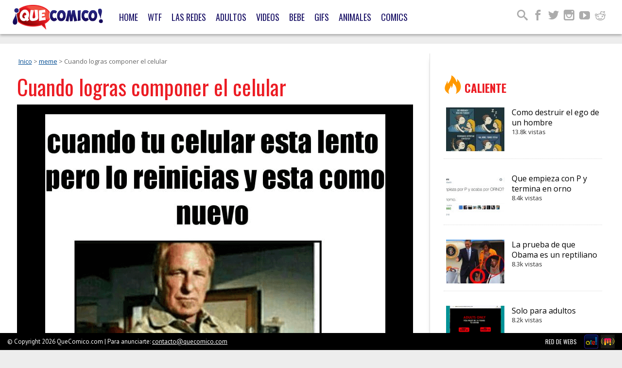

--- FILE ---
content_type: text/html; charset=UTF-8
request_url: https://quecomico.com/meme/cuando-logras-componer-el-celular
body_size: 15550
content:
<!doctype html>
<!--[if lt IE 7]>
<html lang="en-US" class="no-js lt-ie9 lt-ie8 lt-ie7">
   <![endif]-->
   <!--[if (IE 7)&!(IEMobile)]>
   <html lang="en-US" class="no-js lt-ie9 lt-ie8">
      <![endif]-->
      <!--[if (IE 8)&!(IEMobile)]>
      <html lang="en-US" class="no-js lt-ie9">
         <![endif]-->
         <!--[if gt IE 8]><!--> 
         <html lang="en-US" class="no-js">
            <!--<![endif]-->
            <head>
               <meta charset="utf-8">
                              <title>Cuando logras componer el celular - QueComico.com</title>
                              <!--[if IE]>
               <meta http-equiv="x-ua-compatible" content="IE=9" />
               <![endif]-->
               <meta name="viewport" content="width=device-width, initial-scale=1, maximum-scale=1">
                               
               <meta property="fb:admins" content="1316625849" />
               <meta property="fb:app_id" content="494263907356118"/>
			   <meta name="a.validate.01" content="74bd71506bb3335914d1480c0b297167f0a0" />
               <link rel="apple-touch-icon" href="https://quecomico.com/wp-content/themes/quecomicoV2/library/images/apple-icon-touch.png">
               <link rel="icon" href="https://quecomico.com/wp-content/themes/quecomicoV2/favicon.png">
               <!--[if IE]>
               <link rel="shortcut icon" href="https://quecomico.com/wp-content/themes/quecomicoV2/favicon.ico">
               <![endif]-->
                              <meta name="msapplication-TileColor" content="#f01d4f">
               <meta name="msapplication-TileImage" content="https://quecomico.com/wp-content/themes/quecomicoV2/library/images/win8-tile-icon.png">
               <link rel="pingback" href="https://quecomico.com/xmlrpc.php">
               <link rel="author" href="https://plus.google.com/101313999784861724424/posts"/>
               <link rel="stylesheet" href="https://quecomico.com/wp-content/themes/quecomicoV2/library/css/foundation.css" type="text/css" media="screen">
                                          <style type="text/css">.acp_wrapper .jcarousel-control-prev {left: -35px; background: #333333;color: #ffffff;box-shadow: none; }.acp_wrapper .jcarousel-control-next {right: -35px; background: #333333;color: #ffffff; box-shadow: none; }.acp_wrapper .jcarousel-control-prev:hover,.acp_wrapper .jcarousel-control-next:hover { background: #000000; color: #ffffff; box-shadow: none;}.acp_wrapper { clear: both; border-radius: 0px; }.paging_btns li.nbox a { height: auto !important; } .paging_btns { list-style: none;  margin: 0 auto!important; padding: 0;  height: auto; text-align: center; } .loader_container .loader { display: block; width: 100px; height: auto; box-shadow: none;} .loader_container { position: absolute; display: none; background: rgba(174,174,174,0.7);}                .button_style a { color: #FFFFFF !important; text-decoration: none !important;display: block; width: 100%; height: 100%; overflow: hidden;} 
                .button_style { background: #FF0808;margin: 10px 2px 10px 0!important; padding:0px; text-align: center; color: #FFFFFF !important;cursor: pointer;overflow: hidden; display: inline-block;border: 1px solid #cccccc!important;} .acp_title_left { float: left; width: 100%;}.acp_content {text-align: justify; clear: both; } .button_style:hover, .button_style:hover *:not(.acp_page_number) { background: #A50000;color: #EDEDED !important;}.acp_page_number {float: left; font-size:16px;line-height: 47px;padding: 0px 10px; background-color:#777777;color:#FFFFFF;font-weight:bold;font-family:arial }.paging_btns li.active {background: #ffffff !important;color: #333333 !important;cursor: default;border: 1px solid #cccccc !important; }.paging_btns li.active a { color: #333333 !important; cursor: default;} .paging_btns li.nbox { width: auto !important; height: auto !important;padding: 3px; } .acp_title { font-size: 13px;overflow: hidden;box-sizing: initial; max-height:38px; padding:12px; line-height:16px;font-family:arial; } .button_style:hover, .button_style:hover *:not(.acp_page_number) { background:inherit;}.acp_previous_page{ background: url(https://quecomico.com/wp-content/plugins/advanced-content-pagination/assets/img/acp-prev.png) center left no-repeat #FF0808;}.acp_previous_page:hover{background: url(https://quecomico.com/wp-content/plugins/advanced-content-pagination/assets/img/acp-prev_hover.png) center left no-repeat #A50000; color: #EDEDED !important;}.acp_next_page{background: url(https://quecomico.com/wp-content/plugins/advanced-content-pagination/assets/img/acp-next.png) center right no-repeat #FF0808;}.acp_next_page:hover{background: url(https://quecomico.com/wp-content/plugins/advanced-content-pagination/assets/img/acp-next_hover.png) center right no-repeat #A50000;color: #EDEDED !important;}@media screen and (max-width:420px){.acp_title{ font-size:12px!important; } .acp_desc{ font-size:11px!important; }}
            </style>
            <meta name='robots' content='index, follow, max-image-preview:large, max-snippet:-1, max-video-preview:-1' />
	<style>img:is([sizes="auto" i], [sizes^="auto," i]) { contain-intrinsic-size: 3000px 1500px }</style>
	
	<!-- This site is optimized with the Yoast SEO plugin v25.4 - https://yoast.com/wordpress/plugins/seo/ -->
	<meta name="description" content="Cuando logras componer el celular, simplemente apagandolo y prendiendolo de nuevo, es como si fuesemos restauradores, la serie de history channel.." />
	<link rel="canonical" href="https://quecomico.com/meme/cuando-logras-componer-el-celular" />
	<meta property="og:locale" content="en_US" />
	<meta property="og:type" content="article" />
	<meta property="og:title" content="Cuando logras componer el celular - QueComico.com" />
	<meta property="og:description" content="Cuando logras componer el celular, simplemente apagandolo y prendiendolo de nuevo, es como si fuesemos restauradores, la serie de history channel.." />
	<meta property="og:url" content="https://quecomico.com/meme/cuando-logras-componer-el-celular" />
	<meta property="og:site_name" content="QueComico.com" />
	<meta property="article:publisher" content="https://www.facebook.com/quecomico" />
	<meta property="article:published_time" content="2016-11-03T08:00:19+00:00" />
	<meta property="og:image" content="https://quecomico.com/wp-content/uploads/2016/11/Cuando-logras-componer-el-celular.png" />
	<meta property="og:image:width" content="700" />
	<meta property="og:image:height" content="700" />
	<meta property="og:image:type" content="image/png" />
	<meta name="author" content="pedro ignacio" />
	<meta name="twitter:card" content="summary_large_image" />
	<meta name="twitter:label1" content="Written by" />
	<meta name="twitter:data1" content="pedro ignacio" />
	<script type="application/ld+json" class="yoast-schema-graph">{"@context":"https://schema.org","@graph":[{"@type":"WebPage","@id":"https://quecomico.com/meme/cuando-logras-componer-el-celular","url":"https://quecomico.com/meme/cuando-logras-componer-el-celular","name":"Cuando logras componer el celular - QueComico.com","isPartOf":{"@id":"https://quecomico.com/#website"},"primaryImageOfPage":{"@id":"https://quecomico.com/meme/cuando-logras-componer-el-celular#primaryimage"},"image":{"@id":"https://quecomico.com/meme/cuando-logras-componer-el-celular#primaryimage"},"thumbnailUrl":"https://quecomico.com/wp-content/uploads/2016/11/Cuando-logras-componer-el-celular.png","datePublished":"2016-11-03T08:00:19+00:00","author":{"@id":"https://quecomico.com/#/schema/person/bb679f62891bc823bcf12ece5d67a473"},"description":"Cuando logras componer el celular, simplemente apagandolo y prendiendolo de nuevo, es como si fuesemos restauradores, la serie de history channel..","breadcrumb":{"@id":"https://quecomico.com/meme/cuando-logras-componer-el-celular#breadcrumb"},"inLanguage":"en-US","potentialAction":[{"@type":"ReadAction","target":["https://quecomico.com/meme/cuando-logras-componer-el-celular"]}]},{"@type":"ImageObject","inLanguage":"en-US","@id":"https://quecomico.com/meme/cuando-logras-componer-el-celular#primaryimage","url":"https://quecomico.com/wp-content/uploads/2016/11/Cuando-logras-componer-el-celular.png","contentUrl":"https://quecomico.com/wp-content/uploads/2016/11/Cuando-logras-componer-el-celular.png","width":700,"height":700,"caption":"Cuando logras componer el celular"},{"@type":"BreadcrumbList","@id":"https://quecomico.com/meme/cuando-logras-componer-el-celular#breadcrumb","itemListElement":[{"@type":"ListItem","position":1,"name":"Home","item":"https://quecomico.com/"},{"@type":"ListItem","position":2,"name":"Cuando logras componer el celular"}]},{"@type":"WebSite","@id":"https://quecomico.com/#website","url":"https://quecomico.com/","name":"QueComico.com","description":"","potentialAction":[{"@type":"SearchAction","target":{"@type":"EntryPoint","urlTemplate":"https://quecomico.com/?s={search_term_string}"},"query-input":{"@type":"PropertyValueSpecification","valueRequired":true,"valueName":"search_term_string"}}],"inLanguage":"en-US"},{"@type":"Person","@id":"https://quecomico.com/#/schema/person/bb679f62891bc823bcf12ece5d67a473","name":"pedro ignacio","image":{"@type":"ImageObject","inLanguage":"en-US","@id":"https://quecomico.com/#/schema/person/image/","url":"https://secure.gravatar.com/avatar/ac7f3ef93b0c06a610f48fe34c6b0ac05b0cde153643d359082544a996646bbd?s=96&d=mm&r=g","contentUrl":"https://secure.gravatar.com/avatar/ac7f3ef93b0c06a610f48fe34c6b0ac05b0cde153643d359082544a996646bbd?s=96&d=mm&r=g","caption":"pedro ignacio"},"url":"https://quecomico.com/author/pedroignacio"}]}</script>
	<!-- / Yoast SEO plugin. -->


<link rel="amphtml" href="https://quecomico.com/meme/cuando-logras-componer-el-celular/amp" /><meta name="generator" content="AMP for WP 1.1.5"/><link rel="alternate" type="application/rss+xml" title="QueComico.com &raquo; Feed" href="https://quecomico.com/feed" />
<link rel="alternate" type="application/rss+xml" title="QueComico.com &raquo; Comments Feed" href="https://quecomico.com/comments/feed" />
<script type="text/javascript" id="wpp-js" src="https://quecomico.com/wp-content/plugins/wordpress-popular-posts/assets/js/wpp.min.js?ver=7.3.3" data-sampling="0" data-sampling-rate="100" data-api-url="https://quecomico.com/wp-json/wordpress-popular-posts" data-post-id="31782" data-token="e27400c713" data-lang="0" data-debug="0"></script>
<link rel="alternate" type="application/rss+xml" title="QueComico.com &raquo; Cuando logras componer el celular Comments Feed" href="https://quecomico.com/meme/cuando-logras-componer-el-celular/feed" />
<script type="text/javascript">
/* <![CDATA[ */
window._wpemojiSettings = {"baseUrl":"https:\/\/s.w.org\/images\/core\/emoji\/15.1.0\/72x72\/","ext":".png","svgUrl":"https:\/\/s.w.org\/images\/core\/emoji\/15.1.0\/svg\/","svgExt":".svg","source":{"concatemoji":"https:\/\/quecomico.com\/wp-includes\/js\/wp-emoji-release.min.js"}};
/*! This file is auto-generated */
!function(i,n){var o,s,e;function c(e){try{var t={supportTests:e,timestamp:(new Date).valueOf()};sessionStorage.setItem(o,JSON.stringify(t))}catch(e){}}function p(e,t,n){e.clearRect(0,0,e.canvas.width,e.canvas.height),e.fillText(t,0,0);var t=new Uint32Array(e.getImageData(0,0,e.canvas.width,e.canvas.height).data),r=(e.clearRect(0,0,e.canvas.width,e.canvas.height),e.fillText(n,0,0),new Uint32Array(e.getImageData(0,0,e.canvas.width,e.canvas.height).data));return t.every(function(e,t){return e===r[t]})}function u(e,t,n){switch(t){case"flag":return n(e,"\ud83c\udff3\ufe0f\u200d\u26a7\ufe0f","\ud83c\udff3\ufe0f\u200b\u26a7\ufe0f")?!1:!n(e,"\ud83c\uddfa\ud83c\uddf3","\ud83c\uddfa\u200b\ud83c\uddf3")&&!n(e,"\ud83c\udff4\udb40\udc67\udb40\udc62\udb40\udc65\udb40\udc6e\udb40\udc67\udb40\udc7f","\ud83c\udff4\u200b\udb40\udc67\u200b\udb40\udc62\u200b\udb40\udc65\u200b\udb40\udc6e\u200b\udb40\udc67\u200b\udb40\udc7f");case"emoji":return!n(e,"\ud83d\udc26\u200d\ud83d\udd25","\ud83d\udc26\u200b\ud83d\udd25")}return!1}function f(e,t,n){var r="undefined"!=typeof WorkerGlobalScope&&self instanceof WorkerGlobalScope?new OffscreenCanvas(300,150):i.createElement("canvas"),a=r.getContext("2d",{willReadFrequently:!0}),o=(a.textBaseline="top",a.font="600 32px Arial",{});return e.forEach(function(e){o[e]=t(a,e,n)}),o}function t(e){var t=i.createElement("script");t.src=e,t.defer=!0,i.head.appendChild(t)}"undefined"!=typeof Promise&&(o="wpEmojiSettingsSupports",s=["flag","emoji"],n.supports={everything:!0,everythingExceptFlag:!0},e=new Promise(function(e){i.addEventListener("DOMContentLoaded",e,{once:!0})}),new Promise(function(t){var n=function(){try{var e=JSON.parse(sessionStorage.getItem(o));if("object"==typeof e&&"number"==typeof e.timestamp&&(new Date).valueOf()<e.timestamp+604800&&"object"==typeof e.supportTests)return e.supportTests}catch(e){}return null}();if(!n){if("undefined"!=typeof Worker&&"undefined"!=typeof OffscreenCanvas&&"undefined"!=typeof URL&&URL.createObjectURL&&"undefined"!=typeof Blob)try{var e="postMessage("+f.toString()+"("+[JSON.stringify(s),u.toString(),p.toString()].join(",")+"));",r=new Blob([e],{type:"text/javascript"}),a=new Worker(URL.createObjectURL(r),{name:"wpTestEmojiSupports"});return void(a.onmessage=function(e){c(n=e.data),a.terminate(),t(n)})}catch(e){}c(n=f(s,u,p))}t(n)}).then(function(e){for(var t in e)n.supports[t]=e[t],n.supports.everything=n.supports.everything&&n.supports[t],"flag"!==t&&(n.supports.everythingExceptFlag=n.supports.everythingExceptFlag&&n.supports[t]);n.supports.everythingExceptFlag=n.supports.everythingExceptFlag&&!n.supports.flag,n.DOMReady=!1,n.readyCallback=function(){n.DOMReady=!0}}).then(function(){return e}).then(function(){var e;n.supports.everything||(n.readyCallback(),(e=n.source||{}).concatemoji?t(e.concatemoji):e.wpemoji&&e.twemoji&&(t(e.twemoji),t(e.wpemoji)))}))}((window,document),window._wpemojiSettings);
/* ]]> */
</script>
<style id='wp-emoji-styles-inline-css' type='text/css'>

	img.wp-smiley, img.emoji {
		display: inline !important;
		border: none !important;
		box-shadow: none !important;
		height: 1em !important;
		width: 1em !important;
		margin: 0 0.07em !important;
		vertical-align: -0.1em !important;
		background: none !important;
		padding: 0 !important;
	}
</style>
<link rel='stylesheet' id='wp-block-library-css' href='https://quecomico.com/wp-includes/css/dist/block-library/style.min.css' type='text/css' media='all' />
<style id='classic-theme-styles-inline-css' type='text/css'>
/*! This file is auto-generated */
.wp-block-button__link{color:#fff;background-color:#32373c;border-radius:9999px;box-shadow:none;text-decoration:none;padding:calc(.667em + 2px) calc(1.333em + 2px);font-size:1.125em}.wp-block-file__button{background:#32373c;color:#fff;text-decoration:none}
</style>
<style id='global-styles-inline-css' type='text/css'>
:root{--wp--preset--aspect-ratio--square: 1;--wp--preset--aspect-ratio--4-3: 4/3;--wp--preset--aspect-ratio--3-4: 3/4;--wp--preset--aspect-ratio--3-2: 3/2;--wp--preset--aspect-ratio--2-3: 2/3;--wp--preset--aspect-ratio--16-9: 16/9;--wp--preset--aspect-ratio--9-16: 9/16;--wp--preset--color--black: #000000;--wp--preset--color--cyan-bluish-gray: #abb8c3;--wp--preset--color--white: #ffffff;--wp--preset--color--pale-pink: #f78da7;--wp--preset--color--vivid-red: #cf2e2e;--wp--preset--color--luminous-vivid-orange: #ff6900;--wp--preset--color--luminous-vivid-amber: #fcb900;--wp--preset--color--light-green-cyan: #7bdcb5;--wp--preset--color--vivid-green-cyan: #00d084;--wp--preset--color--pale-cyan-blue: #8ed1fc;--wp--preset--color--vivid-cyan-blue: #0693e3;--wp--preset--color--vivid-purple: #9b51e0;--wp--preset--gradient--vivid-cyan-blue-to-vivid-purple: linear-gradient(135deg,rgba(6,147,227,1) 0%,rgb(155,81,224) 100%);--wp--preset--gradient--light-green-cyan-to-vivid-green-cyan: linear-gradient(135deg,rgb(122,220,180) 0%,rgb(0,208,130) 100%);--wp--preset--gradient--luminous-vivid-amber-to-luminous-vivid-orange: linear-gradient(135deg,rgba(252,185,0,1) 0%,rgba(255,105,0,1) 100%);--wp--preset--gradient--luminous-vivid-orange-to-vivid-red: linear-gradient(135deg,rgba(255,105,0,1) 0%,rgb(207,46,46) 100%);--wp--preset--gradient--very-light-gray-to-cyan-bluish-gray: linear-gradient(135deg,rgb(238,238,238) 0%,rgb(169,184,195) 100%);--wp--preset--gradient--cool-to-warm-spectrum: linear-gradient(135deg,rgb(74,234,220) 0%,rgb(151,120,209) 20%,rgb(207,42,186) 40%,rgb(238,44,130) 60%,rgb(251,105,98) 80%,rgb(254,248,76) 100%);--wp--preset--gradient--blush-light-purple: linear-gradient(135deg,rgb(255,206,236) 0%,rgb(152,150,240) 100%);--wp--preset--gradient--blush-bordeaux: linear-gradient(135deg,rgb(254,205,165) 0%,rgb(254,45,45) 50%,rgb(107,0,62) 100%);--wp--preset--gradient--luminous-dusk: linear-gradient(135deg,rgb(255,203,112) 0%,rgb(199,81,192) 50%,rgb(65,88,208) 100%);--wp--preset--gradient--pale-ocean: linear-gradient(135deg,rgb(255,245,203) 0%,rgb(182,227,212) 50%,rgb(51,167,181) 100%);--wp--preset--gradient--electric-grass: linear-gradient(135deg,rgb(202,248,128) 0%,rgb(113,206,126) 100%);--wp--preset--gradient--midnight: linear-gradient(135deg,rgb(2,3,129) 0%,rgb(40,116,252) 100%);--wp--preset--font-size--small: 13px;--wp--preset--font-size--medium: 20px;--wp--preset--font-size--large: 36px;--wp--preset--font-size--x-large: 42px;--wp--preset--spacing--20: 0.44rem;--wp--preset--spacing--30: 0.67rem;--wp--preset--spacing--40: 1rem;--wp--preset--spacing--50: 1.5rem;--wp--preset--spacing--60: 2.25rem;--wp--preset--spacing--70: 3.38rem;--wp--preset--spacing--80: 5.06rem;--wp--preset--shadow--natural: 6px 6px 9px rgba(0, 0, 0, 0.2);--wp--preset--shadow--deep: 12px 12px 50px rgba(0, 0, 0, 0.4);--wp--preset--shadow--sharp: 6px 6px 0px rgba(0, 0, 0, 0.2);--wp--preset--shadow--outlined: 6px 6px 0px -3px rgba(255, 255, 255, 1), 6px 6px rgba(0, 0, 0, 1);--wp--preset--shadow--crisp: 6px 6px 0px rgba(0, 0, 0, 1);}:where(.is-layout-flex){gap: 0.5em;}:where(.is-layout-grid){gap: 0.5em;}body .is-layout-flex{display: flex;}.is-layout-flex{flex-wrap: wrap;align-items: center;}.is-layout-flex > :is(*, div){margin: 0;}body .is-layout-grid{display: grid;}.is-layout-grid > :is(*, div){margin: 0;}:where(.wp-block-columns.is-layout-flex){gap: 2em;}:where(.wp-block-columns.is-layout-grid){gap: 2em;}:where(.wp-block-post-template.is-layout-flex){gap: 1.25em;}:where(.wp-block-post-template.is-layout-grid){gap: 1.25em;}.has-black-color{color: var(--wp--preset--color--black) !important;}.has-cyan-bluish-gray-color{color: var(--wp--preset--color--cyan-bluish-gray) !important;}.has-white-color{color: var(--wp--preset--color--white) !important;}.has-pale-pink-color{color: var(--wp--preset--color--pale-pink) !important;}.has-vivid-red-color{color: var(--wp--preset--color--vivid-red) !important;}.has-luminous-vivid-orange-color{color: var(--wp--preset--color--luminous-vivid-orange) !important;}.has-luminous-vivid-amber-color{color: var(--wp--preset--color--luminous-vivid-amber) !important;}.has-light-green-cyan-color{color: var(--wp--preset--color--light-green-cyan) !important;}.has-vivid-green-cyan-color{color: var(--wp--preset--color--vivid-green-cyan) !important;}.has-pale-cyan-blue-color{color: var(--wp--preset--color--pale-cyan-blue) !important;}.has-vivid-cyan-blue-color{color: var(--wp--preset--color--vivid-cyan-blue) !important;}.has-vivid-purple-color{color: var(--wp--preset--color--vivid-purple) !important;}.has-black-background-color{background-color: var(--wp--preset--color--black) !important;}.has-cyan-bluish-gray-background-color{background-color: var(--wp--preset--color--cyan-bluish-gray) !important;}.has-white-background-color{background-color: var(--wp--preset--color--white) !important;}.has-pale-pink-background-color{background-color: var(--wp--preset--color--pale-pink) !important;}.has-vivid-red-background-color{background-color: var(--wp--preset--color--vivid-red) !important;}.has-luminous-vivid-orange-background-color{background-color: var(--wp--preset--color--luminous-vivid-orange) !important;}.has-luminous-vivid-amber-background-color{background-color: var(--wp--preset--color--luminous-vivid-amber) !important;}.has-light-green-cyan-background-color{background-color: var(--wp--preset--color--light-green-cyan) !important;}.has-vivid-green-cyan-background-color{background-color: var(--wp--preset--color--vivid-green-cyan) !important;}.has-pale-cyan-blue-background-color{background-color: var(--wp--preset--color--pale-cyan-blue) !important;}.has-vivid-cyan-blue-background-color{background-color: var(--wp--preset--color--vivid-cyan-blue) !important;}.has-vivid-purple-background-color{background-color: var(--wp--preset--color--vivid-purple) !important;}.has-black-border-color{border-color: var(--wp--preset--color--black) !important;}.has-cyan-bluish-gray-border-color{border-color: var(--wp--preset--color--cyan-bluish-gray) !important;}.has-white-border-color{border-color: var(--wp--preset--color--white) !important;}.has-pale-pink-border-color{border-color: var(--wp--preset--color--pale-pink) !important;}.has-vivid-red-border-color{border-color: var(--wp--preset--color--vivid-red) !important;}.has-luminous-vivid-orange-border-color{border-color: var(--wp--preset--color--luminous-vivid-orange) !important;}.has-luminous-vivid-amber-border-color{border-color: var(--wp--preset--color--luminous-vivid-amber) !important;}.has-light-green-cyan-border-color{border-color: var(--wp--preset--color--light-green-cyan) !important;}.has-vivid-green-cyan-border-color{border-color: var(--wp--preset--color--vivid-green-cyan) !important;}.has-pale-cyan-blue-border-color{border-color: var(--wp--preset--color--pale-cyan-blue) !important;}.has-vivid-cyan-blue-border-color{border-color: var(--wp--preset--color--vivid-cyan-blue) !important;}.has-vivid-purple-border-color{border-color: var(--wp--preset--color--vivid-purple) !important;}.has-vivid-cyan-blue-to-vivid-purple-gradient-background{background: var(--wp--preset--gradient--vivid-cyan-blue-to-vivid-purple) !important;}.has-light-green-cyan-to-vivid-green-cyan-gradient-background{background: var(--wp--preset--gradient--light-green-cyan-to-vivid-green-cyan) !important;}.has-luminous-vivid-amber-to-luminous-vivid-orange-gradient-background{background: var(--wp--preset--gradient--luminous-vivid-amber-to-luminous-vivid-orange) !important;}.has-luminous-vivid-orange-to-vivid-red-gradient-background{background: var(--wp--preset--gradient--luminous-vivid-orange-to-vivid-red) !important;}.has-very-light-gray-to-cyan-bluish-gray-gradient-background{background: var(--wp--preset--gradient--very-light-gray-to-cyan-bluish-gray) !important;}.has-cool-to-warm-spectrum-gradient-background{background: var(--wp--preset--gradient--cool-to-warm-spectrum) !important;}.has-blush-light-purple-gradient-background{background: var(--wp--preset--gradient--blush-light-purple) !important;}.has-blush-bordeaux-gradient-background{background: var(--wp--preset--gradient--blush-bordeaux) !important;}.has-luminous-dusk-gradient-background{background: var(--wp--preset--gradient--luminous-dusk) !important;}.has-pale-ocean-gradient-background{background: var(--wp--preset--gradient--pale-ocean) !important;}.has-electric-grass-gradient-background{background: var(--wp--preset--gradient--electric-grass) !important;}.has-midnight-gradient-background{background: var(--wp--preset--gradient--midnight) !important;}.has-small-font-size{font-size: var(--wp--preset--font-size--small) !important;}.has-medium-font-size{font-size: var(--wp--preset--font-size--medium) !important;}.has-large-font-size{font-size: var(--wp--preset--font-size--large) !important;}.has-x-large-font-size{font-size: var(--wp--preset--font-size--x-large) !important;}
:where(.wp-block-post-template.is-layout-flex){gap: 1.25em;}:where(.wp-block-post-template.is-layout-grid){gap: 1.25em;}
:where(.wp-block-columns.is-layout-flex){gap: 2em;}:where(.wp-block-columns.is-layout-grid){gap: 2em;}
:root :where(.wp-block-pullquote){font-size: 1.5em;line-height: 1.6;}
</style>
<link rel='stylesheet' id='acp-prevnext-css-css' href='https://quecomico.com/wp-content/plugins/advanced-content-pagination/assets/css/prevnext.min.css' type='text/css' media='all' />
<link rel='stylesheet' id='wordpress-popular-posts-css-css' href='https://quecomico.com/wp-content/plugins/wordpress-popular-posts/assets/css/wpp.css' type='text/css' media='all' />
<link rel='stylesheet' id='wp-pagenavi-css' href='https://quecomico.com/wp-content/plugins/wp-pagenavi/pagenavi-css.css' type='text/css' media='all' />
<link rel='stylesheet' id='bones-stylesheet-css' href='https://quecomico.com/wp-content/themes/quecomicoV2/library/css/style.css' type='text/css' media='all' />
<!--[if lt IE 9]>
<link rel='stylesheet' id='bones-ie-only-css' href='https://quecomico.com/wp-content/themes/quecomicoV2/library/css/ie.css' type='text/css' media='all' />
<![endif]-->
<script type="text/javascript" src="https://quecomico.com/wp-includes/js/jquery/jquery.min.js" id="jquery-core-js"></script>
<script type="text/javascript" src="https://quecomico.com/wp-includes/js/jquery/jquery-migrate.min.js" id="jquery-migrate-js"></script>
<script type="text/javascript" src="https://quecomico.com/wp-content/plugins/advanced-content-pagination/assets/js/frontend.js" id="acp-frontend-js-js"></script>
<script type="text/javascript" src="https://quecomico.com/wp-content/themes/quecomicoV2/library/js/libs/modernizr.custom.min.js" id="bones-modernizr-js"></script>
<link rel="https://api.w.org/" href="https://quecomico.com/wp-json/" /><link rel="alternate" title="JSON" type="application/json" href="https://quecomico.com/wp-json/wp/v2/posts/31782" /><link rel='shortlink' href='https://quecomico.com/?p=31782' />
<link rel="alternate" title="oEmbed (JSON)" type="application/json+oembed" href="https://quecomico.com/wp-json/oembed/1.0/embed?url=https%3A%2F%2Fquecomico.com%2Fmeme%2Fcuando-logras-componer-el-celular" />
<link rel="alternate" title="oEmbed (XML)" type="text/xml+oembed" href="https://quecomico.com/wp-json/oembed/1.0/embed?url=https%3A%2F%2Fquecomico.com%2Fmeme%2Fcuando-logras-componer-el-celular&#038;format=xml" />
<link rel='https://github.com/WP-API/WP-API' href='https://quecomico.com/wp-json' />
            <style id="wpp-loading-animation-styles">@-webkit-keyframes bgslide{from{background-position-x:0}to{background-position-x:-200%}}@keyframes bgslide{from{background-position-x:0}to{background-position-x:-200%}}.wpp-widget-block-placeholder,.wpp-shortcode-placeholder{margin:0 auto;width:60px;height:3px;background:#dd3737;background:linear-gradient(90deg,#dd3737 0%,#571313 10%,#dd3737 100%);background-size:200% auto;border-radius:3px;-webkit-animation:bgslide 1s infinite linear;animation:bgslide 1s infinite linear}</style>
                                          <link rel="stylesheet" href="https://quecomico.com/wp-content/themes/quecomicoV2/library/css/responsive.css" type="text/css" media="screen">
                              <script type='text/javascript'>
                  var googletag = googletag || {};
                  googletag.cmd = googletag.cmd || [];
                  (function() {
                  var gads = document.createElement('script');
                  gads.async = true;
                  gads.type = 'text/javascript';
                  var useSSL = 'https:' == document.location.protocol;
                  gads.src = (useSSL ? 'https:' : 'http:') + 
                  '//www.googletagservices.com/tag/js/gpt.js';
                  var node = document.getElementsByTagName('script')[0];
                  node.parentNode.insertBefore(gads, node);
                  })();
               </script>
               <script type='text/javascript'>
                  var slots = {};
                  googletag.cmd.push(function() {
                  
                  if (window.innerWidth  >= 1338){
                  
                  	// alert('BIG');
                  
                  	googletag.defineSlot('/1030513/qc-728-top', [[728, 90]],  'qc-728x90-top').addService(googletag.pubads());
                  	googletag.defineSlot('/1030513/qc-300x250-a', [[300, 250],[300, 600]],	 'qc-300x250-a').addService(googletag.pubads());
                  	googletag.defineSlot('/1030513/qc-300x250-b', [[300, 250]],  'qc-300x250-b').addService(googletag.pubads());
                  	googletag.defineSlot('/1030513/qc-300x250-c', [[300, 250]],  'qc-300x250-c').addService(googletag.pubads());
                  	googletag.defineSlot('/1030513/qc-300x250-d', [[300, 250]],  'qc-300x250-d').addService(googletag.pubads());
                  	googletag.defineSlot('/1030513/qc-300x600-a', [[300, 600]],  'qc-300x600-a').addService(googletag.pubads());
                  	googletag.defineSlot('/1030513/qc-300x250-single', [[336, 280],[300, 250]],  'qc-300x250-single').addService(googletag.pubads());
                  	googletag.defineSlot('/1030513/qc-468x60-a', [[300, 250]],  'qc-468x60-a').addService(googletag.pubads());
                  	googletag.defineSlot('/1030513/qc-468x60-b', [[300, 250]],  'qc-468x60-b').addService(googletag.pubads());
                  	googletag.defineSlot('/1030513/qc-468x60-c', [[300, 250]],  'qc-468x60-c').addService(googletag.pubads());
                  	googletag.defineSlot('/1030513/qc-468x60-d', [[300, 250]],  'qc-468x60-d').addService(googletag.pubads());
                  googletag.defineSlot('/1030513/qc-1x1', [[1, 1]],  'qc-1x1').addService(googletag.pubads());
                  
                  	}
                  
                  	else if  ((window.innerWidth >= 1000) && (window.innerWidth < 1338)) {
                  
                  googletag.defineSlot('/1030513/qc-728-top', [[728, 90]],  'qc-728x90-top').addService(googletag.pubads());
                  	googletag.defineSlot('/1030513/qc-300x250-a', [[300, 250],[300, 600]],	 'qc-300x250-a').addService(googletag.pubads());
                  	googletag.defineSlot('/1030513/qc-300x250-b', [[300, 250]],  'qc-300x250-b').addService(googletag.pubads());
                  googletag.defineSlot('/1030513/qc-300x250-c', [[300, 250]],  'qc-300x250-c').addService(googletag.pubads());
                  googletag.defineSlot('/1030513/qc-300x250-d', [[300, 250]],  'qc-300x250-d').addService(googletag.pubads());
                  	googletag.defineSlot('/1030513/qc-300x600-a', [[300, 600]],  'qc-300x600-a').addService(googletag.pubads());
                  	googletag.defineSlot('/1030513/qc-300x250-single', [[336, 280],[300, 250]],  'qc-300x250-single').addService(googletag.pubads());
                  	googletag.defineSlot('/1030513/qc-468x60-a', [[300, 250]],  'qc-468x60-a').addService(googletag.pubads());
                  	googletag.defineSlot('/1030513/qc-468x60-b', [[300, 250]],  'qc-468x60-b').addService(googletag.pubads());
                  	googletag.defineSlot('/1030513/qc-468x60-c', [[300, 250]],  'qc-468x60-c').addService(googletag.pubads());
                  	googletag.defineSlot('/1030513/qc-468x60-d', [[300, 250]],  'qc-468x60-d').addService(googletag.pubads());
                  googletag.defineSlot('/1030513/qc-1x1', [[1, 1]],  'qc-1x1').addService(googletag.pubads());
                  
                  	}
                  
                  
                  	else if ((window.innerWidth >= 768) && (window.innerWidth < 1000)) {
                    	 // alert('tablet');
                    	// alert(window.innerWidth);
                  
                  googletag.defineSlot('/1030513/qc-728-top', [[728, 90]],  'qc-728x90-top').addService(googletag.pubads());
                  	googletag.defineSlot('/1030513/qc-300x250-a', [[300, 250],[300, 600]],	 'qc-300x250-a').addService(googletag.pubads());
                  	googletag.defineSlot('/1030513/qc-300x250-b', [[300, 250]],  'qc-300x250-b').addService(googletag.pubads());
                  googletag.defineSlot('/1030513/qc-300x600-a', [[300, 600]],  'qc-300x600-a').addService(googletag.pubads());
                  googletag.defineSlot('/1030513/qc-300x250-c', [[300, 250]],  'qc-300x250-c').addService(googletag.pubads());
                  googletag.defineSlot('/1030513/qc-300x250-d', [[300, 250]],  'qc-300x250-d').addService(googletag.pubads());
                  	googletag.defineSlot('/1030513/qc-300x250-single', [[336, 280],[300, 250]],  'qc-300x250-single').addService(googletag.pubads());
                  googletag.defineSlot('/1030513/qc-468x60-a', [[300, 250]],  'qc-468x60-a').addService(googletag.pubads());
                  	googletag.defineSlot('/1030513/qc-468x60-b', [[300, 250]],  'qc-468x60-b').addService(googletag.pubads());
                  	googletag.defineSlot('/1030513/qc-468x60-c', [[300, 250]],  'qc-468x60-c').addService(googletag.pubads());
                  googletag.defineSlot('/1030513/qc-468x60-d', [[300, 250]],  'qc-468x60-d').addService(googletag.pubads());
                  googletag.defineSlot('/1030513/qc-1x1', [[1, 1]],  'qc-1x1').addService(googletag.pubads());
                  
                  	}
                  
                  	else if ((window.innerWidth >= 0) && (window.innerWidth < 768)) {
                  
                   	// alert(window.innerWidth);
                  
                  googletag.defineSlot('/1030513/qc-320x50-top', [[320, 50]],  'mobile-qc-320x50-top').addService(googletag.pubads());
                  googletag.defineSlot('/1030513/qc-300x250-a', [[300, 250]],	 'mobile-qc-300x250-a').addService(googletag.pubads());
                  googletag.defineSlot('/1030513/qc-300x250-b', [[300, 250]],  'mobile-qc-300x250-b').addService(googletag.pubads());
                  googletag.defineSlot('/1030513/qc-300x250-c', [[300, 250]],  'mobile-qc-300x250-c').addService(googletag.pubads());
                  googletag.defineSlot('/1030513/qc-300x250-d', [[300, 250]],  'mobile-qc-300x250-d').addService(googletag.pubads());
                  googletag.defineSlot('/1030513/qc-300x250-e', [[300, 250]],  'mobile-qc-300x250-e').addService(googletag.pubads());
                  googletag.defineSlot('/1030513/qc-300x250-f', [[300, 250]],  'mobile-qc-300x250-f').addService(googletag.pubads());
                  googletag.defineSlot('/1030513/qc-300x250-h', [[300, 250]],  'mobile-qc-300x250-h').addService(googletag.pubads());
                  googletag.defineSlot('/1030513/qc-300x250-single', [[300, 250]],  'qc-300x250-single').addService(googletag.pubads());
                  googletag.defineSlot('/1030513/qc-300x600-a', [[300, 600]],  'qc-300x600-a').addService(googletag.pubads());
                  googletag.defineSlot('/1030513/qc-instamessage-mobile', [[300, 100]],  'qc-instamessage-mobile').addService(googletag.pubads());
                  googletag.defineSlot('/1030513/qc-mobile-qc-300x50-footer', [[300, 50]],  'mobile-qc-300x50-footer').addService(googletag.pubads());
                  googletag.defineSlot('/1030513/qc-1x1', [[1, 1]],  'qc-1x1').addService(googletag.pubads());
                  
                  	} 
                  
                  googletag.pubads().collapseEmptyDivs(true);
                  googletag.pubads().enableSingleRequest();
                  googletag.enableServices();
                  
                  });
                  
               </script>
                                          <script>
                  (function(i,s,o,g,r,a,m){i['GoogleAnalyticsObject']=r;i[r]=i[r]||function(){
                  (i[r].q=i[r].q||[]).push(arguments)},i[r].l=1*new Date();a=s.createElement(o),
                  m=s.getElementsByTagName(o)[0];a.async=1;a.src=g;m.parentNode.insertBefore(a,m)
                  })(window,document,'script','//www.google-analytics.com/analytics.js','ga');
                  
                  ga('create', 'UA-46003489-1', 'quecomico.com');
                  ga('send', 'pageview');
               </script>
               <script async src="//pagead2.googlesyndication.com/pagead/js/adsbygoogle.js"></script>
                                          </head>
            <body class="wp-singular post-template-default single single-post postid-31782 single-format-standard wp-theme-quecomicoV2 desktop chrome" itemtype="https://schema.org/WebPage" itemscope="itemscope">
                                                            <div id="fb-root"></div>
				<script async defer crossorigin="anonymous" src="https://connect.facebook.net/es_US/sdk.js#xfbml=1&version=v8.0&appId=494263907356118&autoLogAppEvents=1" nonce="Q627C5O6"></script>
<!--
               <script>(function(d, s, id) {
                  var js, fjs = d.getElementsByTagName(s)[0];
                  if (d.getElementById(id)) return;
                  js = d.createElement(s); js.id = id;
                  js.src = "//connect.facebook.net/es_ES/all.js#xfbml=1&appId=494263907356118";
                  fjs.parentNode.insertBefore(js, fjs);
                  }(document, 'script', 'facebook-jssdk'));
               </script>
-->
               <!-- Header -->
               <div id="navbar-static-top">
                  <header class="clearfix" id="maintopnavigation">
                     <div id="logo" class="left">
                        <h1><a href="https://quecomico.com" rel="nofollow"><img alt="quecomico.com" src="https://quecomico.com/wp-content/themes/quecomicoV2/library/images/logo-quecomico.png" title="quecomico.com"></a></h1>
                     </div>
                     <a onclick="mainmenu()" id="main-menu-btn" class="open" target="_blank">Menu</a>
                     <nav id="main-menu" class="left navigation">
                        <ul class="sf-menu no-bullet inline-list m0">
                           <li><a href="//quecomico.com" class="active">Home</a></li>
                           <li id="menu-item-15196" class="menu-item menu-item-type-taxonomy menu-item-object-category menu-item-15196"><a href="https://quecomico.com/wtf">WTF</a></li>
<li id="menu-item-15192" class="menu-item menu-item-type-taxonomy menu-item-object-category menu-item-15192"><a href="https://quecomico.com/redes-sociales">Las Redes</a></li>
<li id="menu-item-15178" class="menu-item menu-item-type-taxonomy menu-item-object-category menu-item-15178"><a href="https://quecomico.com/adultos">Adultos</a></li>
<li id="menu-item-28270" class="menu-item menu-item-type-taxonomy menu-item-object-category menu-item-28270"><a href="https://quecomico.com/comiquisimo/videos-comiquisimo">Videos</a></li>
<li id="menu-item-15181" class="menu-item menu-item-type-taxonomy menu-item-object-category menu-item-15181"><a href="https://quecomico.com/bebe">BeBe</a></li>
<li id="menu-item-15190" class="menu-item menu-item-type-taxonomy menu-item-object-category menu-item-15190"><a href="https://quecomico.com/gifs-animados">Gifs</a></li>
<li id="menu-item-15179" class="menu-item menu-item-type-taxonomy menu-item-object-category menu-item-15179"><a href="https://quecomico.com/animales">Animales</a></li>
<li id="menu-item-15182" class="menu-item menu-item-type-taxonomy menu-item-object-category menu-item-15182"><a href="https://quecomico.com/comics">Comics</a></li>
                        </ul>
                     </nav>
                     <ul id="headerRightMenuCnt">
                        <li class="site-header-social-icon-item" ><a onclick="searchmenu()" id="search-menu"  target="_blank" class="icon searchiconHeader"></a></li>
                        <!-- TRANSITION & HOVER -->
                        <div id="transition-hover">
                           <span>
                              <li class="site-header-social-icon-item" ><a href="https://www.facebook.com/quecomico" target="_blank" class="icon facebookiconHeader"></a></li>
                              <li class="site-header-social-icon-item"><a href="https://www.twitter.com/quecomicoonline" target="_blank" class="icon twittericonHeader"></a></li>
                              <li class="site-header-social-icon-item"><a href="https://instagram.com/que_comico" target="_blank" class="icon instagramiconHeader"></a></li>
                              <li class="site-header-social-icon-item"><a href="https://youtube.com/quecomicoonline" target="_blank" class="icon youtubeiconHeader"></a></li>
                              <li class="site-header-social-icon-item"><a href="https://www.reddit.com/r/QueComico/" target="_blank" class="icon redditiconHeader"></a></li>
                           </span>
                           <div id="transition-hover-content">
                              <div class="socialHoverFollowCnt">
                                 <a href="https://facebook.com/quecomico" target="_blank" class="socialIconExpand icon facebookiconHeaderBig"></a>
                                <div class="fb-like" data-href="https://facebook.com/quecomico" data-width="" data-layout="button_count" data-action="like" data-size="small" data-share="true"></div>
                              </div>
                              <div class="socialHoverFollowCnt"><a href="https://twitter.com/quecomicoonline" class="socialIconExpand icon twittericonHeaderBig"></a><a href="https://twitter.com/quecomicoonline" class="twitter-follow-button" data-show-count="true" data-show-screen-name="false" data-lang="es" id="twitterSigue">Sigue @quecomico</a>
                              </div>
                              <div class="socialHoverFollowCnt">
                                 <a href="https://www.youtube.com/quecomicoonline" class="socialIconExpand icon youtubeiconHeaderBig"></a> <script src="https://apis.google.com/js/platform.js"></script>
                                 <div class="g-ytsubscribe" data-channel="quecomicoonline" data-layout="default" data-count="default"></div>
                              </div>
                              <!-- <li><div class="g-plusone" data-size="medium" data-href="//quecomico.com"></div>--><!--<div class="g-follow" data-annotation="bubble" data-height="20" data-href="https://plus.google.com/101313999784861724424" data-rel="publisher"></div></li>-->
                           </div>
                        </div>
                     </ul>
                                                            </header>
                  <div id="search-form" class="search-form">
                     <div class="searchHeaderCnt">
                        <form role="search" method="get" id="searchform" action="https://quecomico.com/">
                           <input type="text" placeholder="&iquest;Que Buscas?" value="" name="s" id="s" class="search-input sidebar-input" />
                           		
                        </form>
                     </div>
                  </div>
               </div>
               <div class="spacer">
                  &nbsp;
               </div>
               <!-- Top Menu -->
               <!-- End Top Menu -->
               <div class="clearfix">
                  <div class="ads-728x90">
                     <div id="qc-728x90-top">
                        <script type='text/javascript'>googletag.cmd.push(function() { googletag.display('qc-728x90-top'); });	</script>
                     </div>
                     <div id="mobile-qc-320x50-top">
                        <script type='text/javascript'>googletag.cmd.push(function() { googletag.display('mobile-qc-320x50-top'); });	</script>
                     </div>
                  </div>
               </div>
               <!-- End Header -->
               <section class="container row clearfix">
                              <!-- Inner Container -->
               <section class="inner-container clearfix">
<!-- Content -->
<section id="content" class="eight column row pull-left singlepost">

    <div class="breadcrumbs" itemprop="breadcrumb">
        <!-- Breadcrumb NavXT 7.4.1 -->
<a title="Go to QueComico.com." href="https://quecomico.com" class="home">Inico</a> &gt; <a title="Go to the meme category archives." href="https://quecomico.com/meme" class="taxonomy category">meme</a> &gt; Cuando logras componer el celular    </div>

    <div id="main" class="eightcol first clearfix" role="main">

        
        <article class="post singlepost column">


            <h1 class="post-title"><a href="https://quecomico.com/meme/cuando-logras-componer-el-celular">Cuando logras componer el celular</a></h1>


            

            <div class="MainImageCnt">


                

                <a href="https://quecomico.com/meme/cuando-logras-componer-el-celular" title="Cuando logras componer el celular" >
                    <img width="700" height="700" src="https://quecomico.com/wp-content/uploads/2016/11/Cuando-logras-componer-el-celular-700x700.png" class="attachment-large size-large wp-post-image" alt="Cuando logras componer el celular" decoding="async" fetchpriority="high" srcset="https://quecomico.com/wp-content/uploads/2016/11/Cuando-logras-componer-el-celular.png 700w, https://quecomico.com/wp-content/uploads/2016/11/Cuando-logras-componer-el-celular-300x300.png 300w, https://quecomico.com/wp-content/uploads/2016/11/Cuando-logras-componer-el-celular-130x130.png 130w, https://quecomico.com/wp-content/uploads/2016/11/Cuando-logras-componer-el-celular-125x125.png 125w, https://quecomico.com/wp-content/uploads/2016/11/Cuando-logras-componer-el-celular-120x120.png 120w" sizes="(max-width: 700px) 100vw, 700px" />                </a>


                
                <p>Es lo único bueno que hemos hecho en años</p>

                <!-- QueComico.com 300x250x-single300x250 -->
                <div id="qc-300x250-single" style="padding-top:10px;"></div>
                <!-- QueComico.com 300x250x-single300x250 -->

                <br />



            </div>

            <div class="date">
                Publicado: <time class="updated" datetime="2016-11-3" pubdate>November 3, 2016</time><span class="amp"> en</span> <a href="https://quecomico.com/meme" rel="category tag">meme</a>.
            </div>

            <!-- AddThis Button BEGIN -->
                       <!-- AddThis Button END -->


            <div class="facebook_like_cnt">
                <div class="fb-like" data-href="https://quecomico.com/meme/cuando-logras-componer-el-celular" data-layout="button_count" data-action="like" data-show-faces="true" data-share="false"></div>
                            </div>

            <div class="twitter_like_cnt">
                <a href="https://twitter.com/share" class="twitter-share-button" data-url="https://quecomico.com/meme/cuando-logras-componer-el-celular" data-lang="es" data-hashtags="quecomico">Twittear</a>
                <script>!function(d,s,id){var js,fjs=d.getElementsByTagName(s)[0],p=/^http:/.test(d.location)?'http':'https';if(!d.getElementById(id)){js=d.createElement(s);js.id=id;js.src=p+'://platform.twitter.com/widgets.js';fjs.parentNode.insertBefore(js,fjs);}}(document, 'script', 'twitter-wjs');</script>
            </div>

            

            
            

            <div class="clear"></div>


            <div>    </div>


    <a name="disqus_thread"></a>
    <h2 class="comment-title">Comenta aquí</h2>
    
<div id="disqus_thread"></div>

    <div class="clear"></div>


    <h2 class="comment-title">M&aacute;s risas</h2>
    <div class='yarpp yarpp-related yarpp-related-website yarpp-template-thumbnails'>
<!-- YARPP Thumbnails -->
<h3></h3>
<div class="yarpp-thumbnails-horizontal">
<a class='yarpp-thumbnail' rel='norewrite' href='https://quecomico.com/animales/cuando-no-logras-pasar-las-audiciones' title='Cuando no logras pasar las audiciones'>
<img width="120" height="120" src="https://quecomico.com/wp-content/uploads/2016/08/cuando-no-pasas-las-audiciones-120x120.jpg" class="attachment-yarpp-thumbnail size-yarpp-thumbnail wp-post-image" alt="Cuando no pasas las audiciones" data-pin-nopin="true" decoding="async" loading="lazy" srcset="https://quecomico.com/wp-content/uploads/2016/08/cuando-no-pasas-las-audiciones-120x120.jpg 120w, https://quecomico.com/wp-content/uploads/2016/08/cuando-no-pasas-las-audiciones-130x130.jpg 130w, https://quecomico.com/wp-content/uploads/2016/08/cuando-no-pasas-las-audiciones-125x125.jpg 125w" sizes="auto, (max-width: 120px) 100vw, 120px" /><span class="yarpp-thumbnail-title">Cuando no logras pasar las audiciones</span></a>
<a class='yarpp-thumbnail' rel='norewrite' href='https://quecomico.com/gifs-animados/cuando-no-quiero-saludar-a-alguien' title='Cuando no quiero saludar a alguien'>
<img width="120" height="120" src="https://quecomico.com/wp-content/uploads/2018/12/Cuando-no-quiero-saludar-a-alguien-120x120.gif" class="attachment-yarpp-thumbnail size-yarpp-thumbnail wp-post-image" alt="Cuando no quiero saludar a alguien" data-pin-nopin="true" decoding="async" loading="lazy" srcset="https://quecomico.com/wp-content/uploads/2018/12/Cuando-no-quiero-saludar-a-alguien-120x120.gif 120w, https://quecomico.com/wp-content/uploads/2018/12/Cuando-no-quiero-saludar-a-alguien-130x130.gif 130w, https://quecomico.com/wp-content/uploads/2018/12/Cuando-no-quiero-saludar-a-alguien-150x150.gif 150w, https://quecomico.com/wp-content/uploads/2018/12/Cuando-no-quiero-saludar-a-alguien-125x125.gif 125w" sizes="auto, (max-width: 120px) 100vw, 120px" /><span class="yarpp-thumbnail-title">Cuando no quiero saludar a alguien</span></a>
<a class='yarpp-thumbnail' rel='norewrite' href='https://quecomico.com/meme/cuando-busco-trabajo' title='Cuando busco trabajo'>
<img width="120" height="120" src="https://quecomico.com/wp-content/uploads/2019/02/Cuando-busco-trabajo-120x120.jpeg" class="attachment-yarpp-thumbnail size-yarpp-thumbnail wp-post-image" alt="Cuando busco trabajo" data-pin-nopin="true" decoding="async" loading="lazy" srcset="https://quecomico.com/wp-content/uploads/2019/02/Cuando-busco-trabajo-120x120.jpeg 120w, https://quecomico.com/wp-content/uploads/2019/02/Cuando-busco-trabajo-130x130.jpeg 130w, https://quecomico.com/wp-content/uploads/2019/02/Cuando-busco-trabajo-150x150.jpeg 150w, https://quecomico.com/wp-content/uploads/2019/02/Cuando-busco-trabajo-125x125.jpeg 125w" sizes="auto, (max-width: 120px) 100vw, 120px" /><span class="yarpp-thumbnail-title">Cuando busco trabajo</span></a>
<a class='yarpp-thumbnail' rel='norewrite' href='https://quecomico.com/animales/cuando-piden-que-sea-independiente' title='Cuando me piden que sea independiente'>
<img width="120" height="120" src="https://quecomico.com/wp-content/uploads/2017/09/Cuando-me-piden-que-sea-independiente-120x120.jpg" class="attachment-yarpp-thumbnail size-yarpp-thumbnail wp-post-image" alt="Cuando me piden que sea independiente" data-pin-nopin="true" decoding="async" loading="lazy" srcset="https://quecomico.com/wp-content/uploads/2017/09/Cuando-me-piden-que-sea-independiente-120x120.jpg 120w, https://quecomico.com/wp-content/uploads/2017/09/Cuando-me-piden-que-sea-independiente-130x130.jpg 130w, https://quecomico.com/wp-content/uploads/2017/09/Cuando-me-piden-que-sea-independiente-125x125.jpg 125w" sizes="auto, (max-width: 120px) 100vw, 120px" /><span class="yarpp-thumbnail-title">Cuando me piden que sea independiente</span></a>
<a class='yarpp-thumbnail' rel='norewrite' href='https://quecomico.com/meme/tenemos-hablar-que' title='Tenemos que hablar'>
<img width="120" height="120" src="https://quecomico.com/wp-content/uploads/2018/11/Tenemos-que-hablar-120x120.png" class="attachment-yarpp-thumbnail size-yarpp-thumbnail wp-post-image" alt="Tenemos que hablar" data-pin-nopin="true" decoding="async" loading="lazy" srcset="https://quecomico.com/wp-content/uploads/2018/11/Tenemos-que-hablar-120x120.png 120w, https://quecomico.com/wp-content/uploads/2018/11/Tenemos-que-hablar-130x130.png 130w, https://quecomico.com/wp-content/uploads/2018/11/Tenemos-que-hablar-150x150.png 150w, https://quecomico.com/wp-content/uploads/2018/11/Tenemos-que-hablar-125x125.png 125w" sizes="auto, (max-width: 120px) 100vw, 120px" /><span class="yarpp-thumbnail-title">Tenemos que hablar</span></a>
<a class='yarpp-thumbnail' rel='norewrite' href='https://quecomico.com/technologia/cuando-no-encuentras-tu-celular' title='Cuando no encuentras tu celular'>
<img width="120" height="120" src="https://quecomico.com/wp-content/uploads/2017/06/Cuando-no-encuentras-tu-celular-120x120.jpg" class="attachment-yarpp-thumbnail size-yarpp-thumbnail wp-post-image" alt="Cuando no encuentras tu celular" data-pin-nopin="true" decoding="async" loading="lazy" srcset="https://quecomico.com/wp-content/uploads/2017/06/Cuando-no-encuentras-tu-celular-120x120.jpg 120w, https://quecomico.com/wp-content/uploads/2017/06/Cuando-no-encuentras-tu-celular-130x130.jpg 130w, https://quecomico.com/wp-content/uploads/2017/06/Cuando-no-encuentras-tu-celular-125x125.jpg 125w" sizes="auto, (max-width: 120px) 100vw, 120px" /><span class="yarpp-thumbnail-title">Cuando no encuentras tu celular</span></a>
<a class='yarpp-thumbnail' rel='norewrite' href='https://quecomico.com/technologia/cuando-un-nino-tiene-un-mejor-celular-que-tu' title='Cuando un niño tiene un mejor celular que tu'>
<img width="120" height="120" src="https://quecomico.com/wp-content/uploads/2017/05/Cuando-un-niño-tiene-un-mejor-celular-que-tu-120x120.jpg" class="attachment-yarpp-thumbnail size-yarpp-thumbnail wp-post-image" alt="Cuando un niño tiene un mejor celular que tu" data-pin-nopin="true" decoding="async" loading="lazy" srcset="https://quecomico.com/wp-content/uploads/2017/05/Cuando-un-niño-tiene-un-mejor-celular-que-tu-120x120.jpg 120w, https://quecomico.com/wp-content/uploads/2017/05/Cuando-un-niño-tiene-un-mejor-celular-que-tu-130x130.jpg 130w, https://quecomico.com/wp-content/uploads/2017/05/Cuando-un-niño-tiene-un-mejor-celular-que-tu-125x125.jpg 125w" sizes="auto, (max-width: 120px) 100vw, 120px" /><span class="yarpp-thumbnail-title">Cuando un niño tiene un mejor celular que tu</span></a>
<a class='yarpp-thumbnail' rel='norewrite' href='https://quecomico.com/technologia/como-saber-que-avanza-la-descarga' title='Como saber que avanza la descarga'>
<img width="120" height="120" src="https://quecomico.com/wp-content/uploads/2017/05/Como-saber-que-avanza-la-descarga-120x120.jpg" class="attachment-yarpp-thumbnail size-yarpp-thumbnail wp-post-image" alt="Como saber que avanza la descarga" data-pin-nopin="true" decoding="async" loading="lazy" srcset="https://quecomico.com/wp-content/uploads/2017/05/Como-saber-que-avanza-la-descarga-120x120.jpg 120w, https://quecomico.com/wp-content/uploads/2017/05/Como-saber-que-avanza-la-descarga-130x130.jpg 130w, https://quecomico.com/wp-content/uploads/2017/05/Como-saber-que-avanza-la-descarga-125x125.jpg 125w" sizes="auto, (max-width: 120px) 100vw, 120px" /><span class="yarpp-thumbnail-title">Como saber que avanza la descarga</span></a>
<a class='yarpp-thumbnail' rel='norewrite' href='https://quecomico.com/adultos/yo-intentando-ser-romantico' title='Yo intentando ser romántico'>
<img width="120" height="120" src="https://quecomico.com/wp-content/uploads/2017/09/Yo-intentando-ser-romantico-120x120.jpg" class="attachment-yarpp-thumbnail size-yarpp-thumbnail wp-post-image" alt="Yo intentando ser romantico" data-pin-nopin="true" decoding="async" loading="lazy" srcset="https://quecomico.com/wp-content/uploads/2017/09/Yo-intentando-ser-romantico-120x120.jpg 120w, https://quecomico.com/wp-content/uploads/2017/09/Yo-intentando-ser-romantico-130x130.jpg 130w, https://quecomico.com/wp-content/uploads/2017/09/Yo-intentando-ser-romantico-125x125.jpg 125w" sizes="auto, (max-width: 120px) 100vw, 120px" /><span class="yarpp-thumbnail-title">Yo intentando ser romántico</span></a>
<a class='yarpp-thumbnail' rel='norewrite' href='https://quecomico.com/animales/cuando-gastas-el-vuelto' title='Cuando gastas el vuelto'>
<img width="120" height="120" src="https://quecomico.com/wp-content/uploads/2017/07/Cuando-gastas-el-vuelto-120x120.jpg" class="attachment-yarpp-thumbnail size-yarpp-thumbnail wp-post-image" alt="Cuando gastas el vuelto" data-pin-nopin="true" decoding="async" loading="lazy" srcset="https://quecomico.com/wp-content/uploads/2017/07/Cuando-gastas-el-vuelto-120x120.jpg 120w, https://quecomico.com/wp-content/uploads/2017/07/Cuando-gastas-el-vuelto-300x300.jpg 300w, https://quecomico.com/wp-content/uploads/2017/07/Cuando-gastas-el-vuelto-130x130.jpg 130w, https://quecomico.com/wp-content/uploads/2017/07/Cuando-gastas-el-vuelto-125x125.jpg 125w, https://quecomico.com/wp-content/uploads/2017/07/Cuando-gastas-el-vuelto.jpg 530w" sizes="auto, (max-width: 120px) 100vw, 120px" /><span class="yarpp-thumbnail-title">Cuando gastas el vuelto</span></a>
<a class='yarpp-thumbnail' rel='norewrite' href='https://quecomico.com/technologia/que-hacer-cuando-se-tengan-hijos' title='Que hacer cuando se tengan hijos'>
<img width="120" height="120" src="https://quecomico.com/wp-content/uploads/2016/07/Que-hacer-cuando-se-tengan-hijos-120x120.jpg" class="attachment-yarpp-thumbnail size-yarpp-thumbnail wp-post-image" alt="Que hacer cuando se tengan hijos" data-pin-nopin="true" decoding="async" loading="lazy" srcset="https://quecomico.com/wp-content/uploads/2016/07/Que-hacer-cuando-se-tengan-hijos-120x120.jpg 120w, https://quecomico.com/wp-content/uploads/2016/07/Que-hacer-cuando-se-tengan-hijos-130x130.jpg 130w, https://quecomico.com/wp-content/uploads/2016/07/Que-hacer-cuando-se-tengan-hijos-125x125.jpg 125w" sizes="auto, (max-width: 120px) 100vw, 120px" /><span class="yarpp-thumbnail-title">Que hacer cuando se tengan hijos</span></a>
<a class='yarpp-thumbnail' rel='norewrite' href='https://quecomico.com/wtf/cosas-para-hacer-cuando-llegues-casa' title='Cosas para hacer cuando llegues a casa'>
<img width="120" height="120" src="https://quecomico.com/wp-content/uploads/2016/09/Cosas-para-hacer-cuando-llegues-a-casa-120x120.png" class="attachment-yarpp-thumbnail size-yarpp-thumbnail wp-post-image" alt="Cosas para hacer cuando llegues a casa" data-pin-nopin="true" decoding="async" loading="lazy" srcset="https://quecomico.com/wp-content/uploads/2016/09/Cosas-para-hacer-cuando-llegues-a-casa-120x120.png 120w, https://quecomico.com/wp-content/uploads/2016/09/Cosas-para-hacer-cuando-llegues-a-casa-300x300.png 300w, https://quecomico.com/wp-content/uploads/2016/09/Cosas-para-hacer-cuando-llegues-a-casa-130x130.png 130w, https://quecomico.com/wp-content/uploads/2016/09/Cosas-para-hacer-cuando-llegues-a-casa-125x125.png 125w, https://quecomico.com/wp-content/uploads/2016/09/Cosas-para-hacer-cuando-llegues-a-casa.png 480w" sizes="auto, (max-width: 120px) 100vw, 120px" /><span class="yarpp-thumbnail-title">Cosas para hacer cuando llegues a casa</span></a>
</div>
</div>


    <div class="clear"></div>

    <h2 class="comment-title">En la web</h2>
    <div id="taboola-below-article-thumbnails"></div>
    <script type="text/javascript">
        window._taboola = window._taboola || [];
        _taboola.push({
            mode: 'thumbnails-a',
            container: 'taboola-below-article-thumbnails',
            placement: 'Below Article Thumbnails',
            target_type: 'mix'
        });
    </script>

    <div class="clear"></div>


    </article>

    
    
    </div>

</section>
<!-- Content -->

<!-- Sidebar -->
<aside id="sidebar" class="four column pull-right">
   <ul class="no-bullet">
            <li class="widget clearfix">
                  <!-- QueComico.com 300x250-inside -->
         <div id="qc-300x250-a">
            <script type='text/javascript'>googletag.cmd.push(function() { googletag.display('qc-300x250-a'); }); </script>
         </div>
         <!-- QueComico.com 300x250-inside -->
               </li>
                  <li class="widget clearfix">
         <div class="sidebar-wpp-list" style="margin-top:15px; margin-bottom:5px;">
            <h3 class="ComiquisimoTitle"><span style="color:#EC1C23;"><span class="icon fire"></span><strong>Caliente</strong></span> </h3>
            <div><ul class="wpp-list">
<li><a href="https://quecomico.com/comics/como-destruir-el-ego-de-un-hombre" target="_self"><img src="https://quecomico.com/wp-content/uploads/wordpress-popular-posts/26062-featured-120x90.jpg" width="120" height="90" alt="Como destruir el ego de un hombre" class="wpp-thumbnail wpp_featured wpp_cached_thumb" decoding="async" loading="lazy"></a> <a href="//quecomico.com/comics/como-destruir-el-ego-de-un-hombre'">Como destruir el ego de un hombre<p class="'vistastext'">13.8k vistas</p></a></li>
<li><a href="https://quecomico.com/redes-sociales/que-empieza-con-p-y-termina-en-orno" target="_self"><img src="https://quecomico.com/wp-content/uploads/wordpress-popular-posts/34002-featured-120x90.jpg" width="120" height="90" alt="Que empieza con P y termina en orno" class="wpp-thumbnail wpp_featured wpp_cached_thumb" decoding="async" loading="lazy"></a> <a href="//quecomico.com/redes-sociales/que-empieza-con-p-y-termina-en-orno'">Que empieza con P y termina en orno<p class="'vistastext'">8.4k vistas</p></a></li>
<li><a href="https://quecomico.com/comiquisimo/fotos-comiquisimo/la-prueba-de-que-obama-es-un-reptiliano" target="_self"><img src="https://quecomico.com/wp-content/uploads/wordpress-popular-posts/17039-featured-120x90.jpg" width="120" height="90" alt="La prueba de que Obama es un reptiliano" class="wpp-thumbnail wpp_featured wpp_cached_thumb" decoding="async" loading="lazy"></a> <a href="//quecomico.com/comiquisimo/fotos-comiquisimo/la-prueba-de-que-obama-es-un-reptiliano'">La prueba de que Obama es un reptiliano<p class="'vistastext'">8.3k vistas</p></a></li>
<li><a href="https://quecomico.com/gifs-animados/solo-para-adultos" target="_self"><img src="https://quecomico.com/wp-content/uploads/wordpress-popular-posts/11756-featured-120x90.gif" width="120" height="90" alt="Solo para adultos" class="wpp-thumbnail wpp_featured wpp_cached_thumb" decoding="async" loading="lazy"></a> <a href="//quecomico.com/gifs-animados/solo-para-adultos'">Solo para adultos<p class="'vistastext'">8.2k vistas</p></a></li>
<li><a href="https://quecomico.com/wtf/cuando-estes-triste-abraza-un-zapato" target="_self"><img src="https://quecomico.com/wp-content/uploads/wordpress-popular-posts/33295-featured-120x90.jpg" width="120" height="90" alt="Cuando estés triste abraza un zapato" class="wpp-thumbnail wpp_featured wpp_cached_thumb" decoding="async" loading="lazy"></a> <a href="//quecomico.com/wtf/cuando-estes-triste-abraza-un-zapato'">Cuando estés triste abraza un zapato<p class="'vistastext'">7.5k vistas</p></a></li>

</ul>            </div>
            <div class="clear"></div>
         </div>
      </li>
                                    <li class="widget clearfix">
                  <!-- QueComico.com 300x250-inside -->
         <div id="qc-300x600-a">
            <script type='text/javascript'>googletag.cmd.push(function() { googletag.display('qc-300x600-a'); }); </script>
         </div>
         <!-- QueComico.com 300x250-inside -->
               </li>
         </ul>
      <div id="sticker" style="height:830px">
            <ul class="no-bullet">
                  
         <li class="widget clearfix">
            <div class="clearfix" style="margin-top:20px; margin-bottom:0px;">
               <!-- Begin MailChimp Signup Form -->
               <link href="//cdn-images.mailchimp.com/embedcode/classic-10_7.css" rel="stylesheet" type="text/css">
               <div id="mc_embed_signup">
                  <form action="//quecomico.us9.list-manage.com/subscribe/post?u=d1659052d97e13b2bd80cde83&amp;id=c1a6a2e962" method="post" id="mc-embedded-subscribe-form" name="mc-embedded-subscribe-form" class="validate" target="_blank" novalidate>
                     <div id="mc_embed_signup_scroll">
                        <h3 class="ComiquisimoTitle" style="padding: 0; margin: 0; font-size:18px;"> <span style="color:#EC1C23;"><strong>Suscríbase</strong></span> Para recibir lo mejor de la semana!</h3>
                        <h2></h2>
                        <div class="mc-field-group">
                           <label for="mce-EMAIL">Correo electrónico  <span class="asterisk">*</span>
                           </label>
                           <input type="email" value="" name="EMAIL" class="required email" id="mce-EMAIL">
                        </div>
                        <div class="mc-field-group">
                           <label for="mce-FNAME">Nombre </label>
                           <input type="text" value="" name="FNAME" class="" id="mce-FNAME">
                        </div>
                        <div id="mce-responses" class="clear">
                           <div class="response" id="mce-error-response" style="display:none"></div>
                           <div class="response" id="mce-success-response" style="display:none"></div>
                        </div>
                        <!-- real people should not fill this in and expect good things - do not remove this or risk form bot signups-->
                        <div style="position: absolute; left: -5000px;" aria-hidden="true"><input type="text" name="b_d1659052d97e13b2bd80cde83_c1a6a2e962" tabindex="-1" value=""></div>
                        <div class="clear"><input type="submit" value="Únete ahora" name="subscribe" id="mc-embedded-subscribe" class="buttonnewsletter"></div>
                     </div>
                  </form>
               </div>
               <script type='text/javascript' src='//s3.amazonaws.com/downloads.mailchimp.com/js/mc-validate.js'></script><script type='text/javascript'>(function($) {window.fnames = new Array(); window.ftypes = new Array();fnames[0]='EMAIL';ftypes[0]='email';fnames[1]='FNAME';ftypes[1]='text'; /*
                  * Translated default messages for the $ validation plugin.
                  * Locale: ES
                  */
                                         $.extend($.validator.messages, {
                                             required: "Este campo es obligatorio.",
                                             remote: "Por favor, rellena este campo.",
                                             email: "Por favor, escribe una dirección de correo válida",
                                             url: "Por favor, escribe una URL válida.",
                                             date: "Por favor, escribe una fecha válida.",
                                             dateISO: "Por favor, escribe una fecha (ISO) válida.",
                                             number: "Por favor, escribe un número entero válido.",
                                             digits: "Por favor, escribe sólo dígitos.",
                                             creditcard: "Por favor, escribe un número de tarjeta válido.",
                                             equalTo: "Por favor, escribe el mismo valor de nuevo.",
                                             accept: "Por favor, escribe un valor con una extensión aceptada.",
                                             maxlength: $.validator.format("Por favor, no escribas más de {0} caracteres."),
                                             minlength: $.validator.format("Por favor, no escribas menos de {0} caracteres."),
                                             rangelength: $.validator.format("Por favor, escribe un valor entre {0} y {1} caracteres."),
                                             range: $.validator.format("Por favor, escribe un valor entre {0} y {1}."),
                                             max: $.validator.format("Por favor, escribe un valor menor o igual a {0}."),
                                             min: $.validator.format("Por favor, escribe un valor mayor o igual a {0}.")
                                         });}(jQuery));var $mcj = jQuery.noConflict(true);
               </script>
               <!--End mc_embed_signup-->
               <div class="clear"></div>
         </li>
         <li class="widget clearfix">
         <div class="sidebar-wpp-list" style="margin-top:20px; margin-bottom:5px;">
         <h3 class="ComiquisimoTitle"> <span style="color:#EC1C23;"><strong>Videos</strong></span> Populares</h3>
         <div><ul class="wpp-list">
<li><a href="https://quecomico.com/bebe/la-pelea-mas-tierna-del-mundo" target="_self"><img src="https://quecomico.com/wp-content/uploads/wordpress-popular-posts/28701-featured-120x90.jpg" width="120" height="90" alt="" class="wpp-thumbnail wpp_featured wpp_cached_thumb" decoding="async" loading="lazy"></a> <a href="//quecomico.com/bebe/la-pelea-mas-tierna-del-mundo'">La pelea mas tierna del mundo<p class="'vistastext'">3.5k vistas</p></a></li>
<li><a href="https://quecomico.com/comiquisimo/videos-comiquisimo/asi-reacciona-un-gato-al-ver-una-pelicula-de-terror" target="_self"><img src="https://quecomico.com/wp-content/uploads/wordpress-popular-posts/25194-featured-120x90.jpg" width="120" height="90" alt="" class="wpp-thumbnail wpp_featured wpp_cached_thumb" decoding="async" loading="lazy"></a> <a href="//quecomico.com/comiquisimo/videos-comiquisimo/asi-reacciona-un-gato-al-ver-una-pelicula-de-terror'">Así reacciona un gato al ver una película de terror<p class="'vistastext'">3.4k vistas</p></a></li>

</ul>         </div>
         <div class="clear"></div>
         </div>
         </li>
		  <li class="widget clearfix">
            <div class="clearfix">
                              <!-- QueComico.com 300x250xbf -->
               <div id="qc-300x250-b">
                  <script type='text/javascript'>googletag.cmd.push(function() { googletag.display('qc-300x250-b'); }); </script>
               </div>
               <!-- QueComico.com 300x250xbf -->
                              <div class="clear"></div>
            </div>
            <div class="clear"></div>
         </li>
      </ul>
      </div>
   </div>
</aside>
<!-- End Sidebar --><div class="clear"></div>
<!-- End Footer -->
</section>
<!-- End Inner Container -->
</section>
<!-- End Container -->
<footer id="mainfootercnt" class="row clearfix">
   <div class="copyright clearfix">
      © Copyright 2026 QueComico.com | Para anunciarte: <a href="/cdn-cgi/l/email-protection#9af9f5f4eefbf9eef5daebeffff9f5f7f3f9f5b4f9f5f7"><span class="__cf_email__" data-cfemail="d7b4b8b9a3b6b4a3b897a6a2b2b4b8babeb4b8f9b4b8ba">[email&#160;protected]</span></a>
      <ul id="HeaderNetworkCnt" class="no-bullet inline-list m0">
             
         <li><a href="//miamiglobalradio.com/" target="_blank"><img alt="miamiglobalradio.com" src="https://quecomico.com/wp-content/themes/quecomicoV2/library/images/miamiglobalradio-square-icons.png" title="miamiglobalradio.com"></a></li>
                  <li><a href="//iphoneate.com/" target="_blank"><img alt="iphoneate.com" src="https://quecomico.com/wp-content/themes/quecomicoV2/library/images/iphoneate-square-icons.png" title="iphoneate.com"></a></li>
         <li>
            <h3 class="redwebtitle">Red de webs</h3>
         </li>
      </ul>
   </div>
</footer>
<script data-cfasync="false" src="/cdn-cgi/scripts/5c5dd728/cloudflare-static/email-decode.min.js"></script><script
  src="https://code.jquery.com/jquery-1.12.4.min.js"
  integrity="sha256-ZosEbRLbNQzLpnKIkEdrPv7lOy9C27hHQ+Xp8a4MxAQ="
  crossorigin="anonymous"></script>
<script
  src="https://code.jquery.com/jquery-migrate-3.3.2.min.js"
  integrity="sha256-Ap4KLoCf1rXb52q+i3p0k2vjBsmownyBTE1EqlRiMwA="
  crossorigin="anonymous"></script>
<script type="text/javascript" src="https://quecomico.com/wp-content/themes/quecomicoV2/library/js/classie.js"></script>
<script type="text/javascript" src="https://quecomico.com/wp-content/themes/quecomicoV2/library/js/uisearch.js"></script>
<script src="https://quecomico.com/wp-content/themes/quecomicoV2/library/js/jquery.sticky.js"></script>
<script>
   $(document).ready(function(){
     $("#sticker").sticky({topSpacing:90, bottomSpacing:120});
   });
   
   $(function(){
     $(".various"+(new Date().getTime() % 2)).css("display", "block");
   });
   
	
	function searchmenu() {
	  var x = document.getElementById("search-form");
	  if (x.style.display === "none") {
		x.style.display = "block";
	  } else {
		x.style.display = "none";
	  }
	}
	
	function mainmenu() {
	  var x = document.getElementById("main-menu");
	  if (x.style.display === "none") {
		x.style.display = "block";
	  } else {
		x.style.display = "none";
	  }
	}
	
   
</script>
<script>!function(d,s,id){var js,fjs=d.getElementsByTagName(s)[0];if(!d.getElementById(id)){js=d.createElement(s);js.id=id;js.src='//platform.twitter.com/widgets.js';fjs.parentNode.insertBefore(js,fjs);}}(document,'script','twitter-wjs');</script>
<script type="text/javascript">
   window._taboola = window._taboola || [];
   _taboola.push({flush: true});
</script> 
<script type="text/javascript">
   window.___gcfg = {lang: 'es-419'};
   
   (function() {
     var po = document.createElement('script'); po.type = 'text/javascript'; po.async = true;
     po.src = 'https://apis.google.com/js/platform.js';
     var s = document.getElementsByTagName('script')[0]; s.parentNode.insertBefore(po, s);
   })();
</script>
<script type="speculationrules">
{"prefetch":[{"source":"document","where":{"and":[{"href_matches":"\/*"},{"not":{"href_matches":["\/wp-*.php","\/wp-admin\/*","\/wp-content\/uploads\/*","\/wp-content\/*","\/wp-content\/plugins\/*","\/wp-content\/themes\/quecomicoV2\/*","\/*\\?(.+)"]}},{"not":{"selector_matches":"a[rel~=\"nofollow\"]"}},{"not":{"selector_matches":".no-prefetch, .no-prefetch a"}}]},"eagerness":"conservative"}]}
</script>
<link rel='stylesheet' id='yarppRelatedCss-css' href='https://quecomico.com/wp-content/plugins/yet-another-related-posts-plugin/style/related.css' type='text/css' media='all' />
<link rel='stylesheet' id='yarpp-thumbnails-css' href='https://quecomico.com/wp-content/plugins/yet-another-related-posts-plugin/style/styles_thumbnails.css' type='text/css' media='all' />
<style id='yarpp-thumbnails-inline-css' type='text/css'>
.yarpp-thumbnails-horizontal .yarpp-thumbnail {width: 130px;height: 170px;margin: 5px;margin-left: 0px;}.yarpp-thumbnail > img, .yarpp-thumbnail-default {width: 120px;height: 120px;margin: 5px;}.yarpp-thumbnails-horizontal .yarpp-thumbnail-title {margin: 7px;margin-top: 0px;width: 120px;}.yarpp-thumbnail-default > img {min-height: 120px;min-width: 120px;}
</style>
<script type="text/javascript" id="disqus_count-js-extra">
/* <![CDATA[ */
var countVars = {"disqusShortname":"quecomico"};
/* ]]> */
</script>
<script type="text/javascript" src="https://quecomico.com/wp-content/plugins/disqus-comment-system/public/js/comment_count.js" id="disqus_count-js"></script>
<script type="text/javascript" id="disqus_embed-js-extra">
/* <![CDATA[ */
var embedVars = {"disqusConfig":{"integration":"wordpress 3.1.3 6.8.1"},"disqusIdentifier":"31782 https:\/\/quecomico.com\/?p=31782","disqusShortname":"quecomico","disqusTitle":"Cuando logras componer el celular","disqusUrl":"https:\/\/quecomico.com\/meme\/cuando-logras-componer-el-celular","postId":"31782"};
/* ]]> */
</script>
<script type="text/javascript" src="https://quecomico.com/wp-content/plugins/disqus-comment-system/public/js/comment_embed.js" id="disqus_embed-js"></script>
<script type="text/javascript" src="https://quecomico.com/wp-includes/js/comment-reply.min.js" id="comment-reply-js" async="async" data-wp-strategy="async"></script>
<script type="text/javascript" src="https://quecomico.com/wp-content/themes/quecomicoV2/library/js/scripts.js" id="bones-js-js"></script>
<div id="mobile-qc-300x50-footer">
   <script type='text/javascript'>googletag.cmd.push(function() { googletag.display('mobile-qc-300x50-footer'); });	</script>
</div>
<div style="display:none!important;"><img src="https://whos.amung.us/swidget/7n0p3uoc8bj1.gif" alt="web tracker" width="80" height="15" /></div>
<div id="qc-1x1">
   <script type='text/javascript'>googletag.cmd.push(function() { googletag.display('qc-1x1'); }); </script>
</div>
<script defer src="https://static.cloudflareinsights.com/beacon.min.js/vcd15cbe7772f49c399c6a5babf22c1241717689176015" integrity="sha512-ZpsOmlRQV6y907TI0dKBHq9Md29nnaEIPlkf84rnaERnq6zvWvPUqr2ft8M1aS28oN72PdrCzSjY4U6VaAw1EQ==" data-cf-beacon='{"version":"2024.11.0","token":"d15051d1e1d245d78ff57670909eaeff","r":1,"server_timing":{"name":{"cfCacheStatus":true,"cfEdge":true,"cfExtPri":true,"cfL4":true,"cfOrigin":true,"cfSpeedBrain":true},"location_startswith":null}}' crossorigin="anonymous"></script>
</body>
</html>

--- FILE ---
content_type: text/html; charset=utf-8
request_url: https://accounts.google.com/o/oauth2/postmessageRelay?parent=https%3A%2F%2Fquecomico.com&jsh=m%3B%2F_%2Fscs%2Fabc-static%2F_%2Fjs%2Fk%3Dgapi.lb.en.2kN9-TZiXrM.O%2Fd%3D1%2Frs%3DAHpOoo_B4hu0FeWRuWHfxnZ3V0WubwN7Qw%2Fm%3D__features__
body_size: 163
content:
<!DOCTYPE html><html><head><title></title><meta http-equiv="content-type" content="text/html; charset=utf-8"><meta http-equiv="X-UA-Compatible" content="IE=edge"><meta name="viewport" content="width=device-width, initial-scale=1, minimum-scale=1, maximum-scale=1, user-scalable=0"><script src='https://ssl.gstatic.com/accounts/o/2580342461-postmessagerelay.js' nonce="CPVf1umeNGDEGuLYS6_1nQ"></script></head><body><script type="text/javascript" src="https://apis.google.com/js/rpc:shindig_random.js?onload=init" nonce="CPVf1umeNGDEGuLYS6_1nQ"></script></body></html>

--- FILE ---
content_type: text/html; charset=utf-8
request_url: https://www.google.com/recaptcha/api2/aframe
body_size: 267
content:
<!DOCTYPE HTML><html><head><meta http-equiv="content-type" content="text/html; charset=UTF-8"></head><body><script nonce="3tRweHaCXjYCJiNXbnDC-g">/** Anti-fraud and anti-abuse applications only. See google.com/recaptcha */ try{var clients={'sodar':'https://pagead2.googlesyndication.com/pagead/sodar?'};window.addEventListener("message",function(a){try{if(a.source===window.parent){var b=JSON.parse(a.data);var c=clients[b['id']];if(c){var d=document.createElement('img');d.src=c+b['params']+'&rc='+(localStorage.getItem("rc::a")?sessionStorage.getItem("rc::b"):"");window.document.body.appendChild(d);sessionStorage.setItem("rc::e",parseInt(sessionStorage.getItem("rc::e")||0)+1);localStorage.setItem("rc::h",'1768959707362');}}}catch(b){}});window.parent.postMessage("_grecaptcha_ready", "*");}catch(b){}</script></body></html>